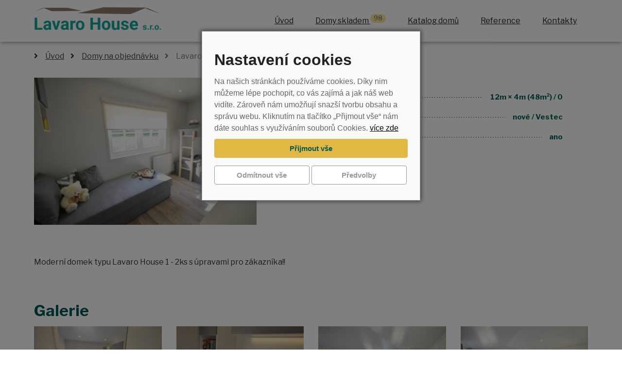

--- FILE ---
content_type: text/html; charset=utf-8
request_url: https://www.lavarohouse.cz/mobilheimy/lavaro-house-sw1-n-23-8-upr-1-a-sw2-n-23-8-upr-1-317/
body_size: 5827
content:
<!DOCTYPE html>
<html lang="cs">
<head>
<!-- Google Tag Manager -->
<script>(function(w,d,s,l,i){w[l]=w[l]||[];w[l].push({'gtm.start':
new Date().getTime(),event:'gtm.js'});var f=d.getElementsByTagName(s)[0],
j=d.createElement(s),dl=l!='dataLayer'?'&l='+l:'';j.async=true;j.src=
'https://www.googletagmanager.com/gtm.js?id='+i+dl;f.parentNode.insertBefore(j,f);
})(window,document,'script','dataLayer','GTM-NT9F7DG');</script>
<!-- End Google Tag Manager -->
<meta charset="utf-8">
<meta http-equiv="X-UA-Compatible" content="IE=edge">
<meta name="viewport" content="width=device-width, initial-scale=1">
<title>Lavaro House SW1 N 23-8 upr.1 a SW2 N 23-8 upr.1 | Lavaro House</title>
<link rel="shortcut icon" href="https://www.lavarohouse.cz/favicon.ico">
<meta name="keywords" content="Lavaro House, ">
<meta name="description" content="Lavaro House - Moderní domek typu Lavaro House 1 - 2ks s úpravami pro zákazníka!!
">
<meta name="author" content="INET-SERVIS.CZ">
<meta name="robots" content="index,follow">
<link href="https://fonts.googleapis.com/css?family=Libre+Franklin:400,400i,700,700i&amp;display=swap&amp;subset=latin-ext" rel="stylesheet" type="text/css">

<script>
    // Funkce pro zachycení volání gtag consent
    (function() {
        var originalGtag = window.gtag;
        window.gtag = function() {
            var args = Array.prototype.slice.call(arguments);
            if (args[0] === 'consent' && args[1] === 'default') {
                window.dataLayer = window.dataLayer || [];
                window.dataLayer.push({
                    'event': 'consent_update',
                    'ad_storage': args[2].ad_storage,
                    'analytics_storage': args[2].analytics_storage,
                    'functionality_storage': args[2].functionality_storage,
                    'personalization_storage': args[2].personalization_storage,
                    'security_storage': args[2].security_storage
                });
            }
            originalGtag.apply(this, args);
        };
    })();
</script>
<!-- Global site tag (gtag.js) - Google Analytics -->
<script async src="https://www.googletagmanager.com/gtag/js?id=G-V8BZ49Q9XX"></script>
<script>
    window.dataLayer = window.dataLayer || [];
    function gtag(){ dataLayer.push(arguments);}
    gtag("consent", "default", {
        functionality_storage: "granted",
        analytics_storage: "denied",
        ad_storage: "denied",
        personalization_storage: "denied",
        ad_user_data: "denied",
    });
    gtag('js', new Date());
    gtag('config', 'G-V8BZ49Q9XX');
</script>
<link rel="stylesheet" type="text/css" href="https://www.lavarohouse.cz/temp/cssloader-b9c1e30f1fbc.css?1716471438">
<script type="text/javascript" src="https://www.lavarohouse.cz/temp/jsloader-2bc778a981e4.js?1723201459"></script>
</head>

<body class='FrontCatalogHousesItem'>
        <!-- Google Tag Manager (noscript) -->
    <noscript><iframe src="https://www.googletagmanager.com/ns.html?id=GTM-NT9F7DG" height="0" width="0" style="display:none;visibility:hidden"></iframe></noscript>
    <!-- End Google Tag Manager (noscript) -->

    


    <div id="page-container">

        <header>
            <div class="page-main-header">
            <div class="container pagehead">
                <div class="row">
                    <div class="col-xs-9 col-sm-3 logo">
                        <a class="text-center"  href="/">

                            <img class="img-responsive" src="https://www.lavarohouse.cz/images/web/logo.png"
                                 alt="Lavaro House logo">
                        </a>


                    </div>
                                                                                                    <div class="col-xs-3">
                        <div class="navbar-header text-center">
                            <button type="button" class="navbar-toggle collapsed row" data-toggle="collapse" data-target="#navbar" aria-expanded="false" aria-controls="navbar">
                                                                <span class="">
                                    <span class="icon-bar"></span>
                                    <span class="icon-bar"></span>
                                    <span class="icon-bar"></span>
                                </span>
                            </button>
                        </div>
                    </div>
                    <div class="col-xs-12 col-sm-9">
                        <nav class="navbar navbar-inverse">
                            <div class="">
                                                       
                                <div id="navbar" class="collapse navbar-collapse">
                                                                        <ul class="nav navbar-nav top-menu">
                                        <li class="">
                                            <a href="/" title="Úvodní stránka">Úvod</a>
                                        </li>
                                        <li class="">
                                            <a href="/mobilheimy/" title="Mobilní domy skladem">Domy skladem <span class="badge badge--house-count">98</span></a>
                                        </li>
                                        <li class="">
                                            <a href="/katalog-domu-1190/" title="Katalog nových domů">Katalog domů</a>
                                        </li>
                                        <li class="">
                                            <a href="/mobilheimy/?reference=1" title="Reference">Reference</a>
                                        </li>
                                        <li class="">
                                            <a href="/kontakty-210/" title="Kontakty">Kontakty</a>
                                        </li>

                                        
                                        
                                        
                                                                            </ul>
                                </div><!--/.nav-collapse -->

                            </div>
                        </nav>
                    </div>
                </div>

                                                            <div class="clearfix"></div>
            </div>
            </div>
        </header>
            
                
        


        <div class="container">

<div id="snippet--flash"></div>
                <div class="container-main" role="main">
                    <div class="voffset3"></div>

                    


                    <div class="">
                        <div class="content">
                            <div class="clearfix"></div>
                                                        <section>





<script type="text/javascript" src="https://cdnjs.cloudflare.com/ajax/libs/font-awesome/5.13.0/js/fontawesome.min.js"></script>

<ol class="breadcrumb">
    <li class="first"><i aria-hidden="true" class="fas fa-angle-right"></i><a href="/" title="Lavaro House">Úvod</a></li>
            <li><i aria-hidden="true" class="fas fa-angle-right"></i><a href="/" title="">Domy na objednávku</a></li>
            <li class="active" title=""><i aria-hidden="true" class="fas fa-angle-right"></i>Lavaro House SW1 N 23-8 upr.1 a SW2 N 23-8 upr.1</li>
</ol>
<div class="row mt-10 house-detail">
    <div class="col-sm-5 popup-gallery">
                    <div class="nextImage">
                        <a href="/uploads/images/317/large/007714-317.jpg">
                            <img class="img-responsive first" src="/uploads/images/317/thumb/007714-317.jpg"  alt="007714-317.jpg">
                        </a>
                    </div>
            <div class="clearfix voffset2 boffset2"></div>
    </div>

    <div class="col-sm-7">
        <h1 class="green-title mt-0 mb-10 font-size-30"></h1>
        <ul class="house-info-rows">
            <li>
                <span>Rozměry / Pokoje</span>
                <span>12m &times; 4m (48m²) / 0</span>
            </li>
            <li>
                <span>Stav / Pobočka</span>
                <span>nové / Vestec </span>
            </li>
            <li>
                <span>Celoroční</span>
                <span>ano</span>
            </li>
            
        </ul>
        <div class="row">
            <div class="col-sm-5">
                <div class="priceWrap">
                        <p>
                             <span>Cena: 1 099 000 Kč</span>
                        </p>
                </div>
            </div>
            <div class="col-sm-7">
            </div>
        </div>    
            
    </div>
            
    <div class="clearfix"></div>
       
 
</div>

        <div class="page_text mt-30 mb-30">
            <p>Moderní domek typu Lavaro House 1 - 2ks s úpravami pro zákazníka!!</p>

        </div>
        <div class="clearfix"></div>


    <h2 class="green-title">Galerie</h2>
    <div id="gallery" class="gallery popup-gallery row">
                <div class="image-row" data-show="0">
            <div class="nextImage image-wrap col-sm-3 mb-15" >
                <a href="/uploads/images/317/large/007715-317.jpg">
                    <img class="img-responsive" src="/uploads/images/317/thumb/007715-317.jpg"  alt="007715-317.jpg">
                </a>
            </div>
            <div class="nextImage image-wrap col-sm-3 mb-15" >
                <a href="/uploads/images/317/large/007716-317.jpg">
                    <img class="img-responsive" src="/uploads/images/317/thumb/007716-317.jpg"  alt="007716-317.jpg">
                </a>
            </div>
            <div class="nextImage image-wrap col-sm-3 mb-15" >
                <a href="/uploads/images/317/large/007717-317.jpg">
                    <img class="img-responsive" src="/uploads/images/317/thumb/007717-317.jpg"  alt="007717-317.jpg">
                </a>
            </div>
                
            <div class="nextImage image-wrap col-sm-3 mb-15" >
                <a href="/uploads/images/317/large/007718-317.jpg">
                    <img class="img-responsive" src="/uploads/images/317/thumb/007718-317.jpg"  alt="007718-317.jpg">
                </a>
            </div>
                <div class="clearfix"></div>
                </div>
                <div class="image-row" data-show="0">
                
            <div class="nextImage image-wrap col-sm-3 mb-15" >
                <a href="/uploads/images/317/large/007719-317.jpg">
                    <img class="img-responsive" src="/uploads/images/317/thumb/007719-317.jpg"  alt="007719-317.jpg">
                </a>
            </div>
            <div class="nextImage image-wrap col-sm-3 mb-15" >
                <a href="/uploads/images/317/large/007720-317.jpg">
                    <img class="img-responsive" src="/uploads/images/317/thumb/007720-317.jpg"  alt="007720-317.jpg">
                </a>
            </div>
            <div class="nextImage image-wrap col-sm-3 mb-15" >
                <a href="/uploads/images/317/large/007721-317.jpg">
                    <img class="img-responsive" src="/uploads/images/317/thumb/007721-317.jpg"  alt="007721-317.jpg">
                </a>
            </div>
                
            <div class="nextImage image-wrap col-sm-3 mb-15" >
                <a href="/uploads/images/317/large/007722-317.jpg">
                    <img class="img-responsive" src="/uploads/images/317/thumb/007722-317.jpg"  alt="007722-317.jpg">
                </a>
            </div>
                <div class="clearfix"></div>
                </div>
                <div class="image-row" data-show="0">
                
            <div class="nextImage image-wrap col-sm-3 mb-15" >
                <a href="/uploads/images/317/large/007723-317.jpg">
                    <img class="img-responsive" src="/uploads/images/317/thumb/007723-317.jpg"  alt="007723-317.jpg">
                </a>
            </div>
            <div class="nextImage image-wrap col-sm-3 mb-15" >
                <a href="/uploads/images/317/large/007724-317.jpg">
                    <img class="img-responsive" src="/uploads/images/317/thumb/007724-317.jpg"  alt="007724-317.jpg">
                </a>
            </div>
            <div class="nextImage image-wrap col-sm-3 mb-15" >
                <a href="/uploads/images/317/large/007725-317.jpg">
                    <img class="img-responsive" src="/uploads/images/317/thumb/007725-317.jpg"  alt="007725-317.jpg">
                </a>
            </div>
                
            <div class="nextImage image-wrap col-sm-3 mb-15" >
                <a href="/uploads/images/317/large/007726-317.jpg">
                    <img class="img-responsive" src="/uploads/images/317/thumb/007726-317.jpg"  alt="007726-317.jpg">
                </a>
            </div>
                <div class="clearfix"></div>
                </div>
                <div class="image-row" data-show="0">
                
            <div class="nextImage image-wrap col-sm-3 mb-15" >
                <a href="/uploads/images/317/large/007727-317.jpg">
                    <img class="img-responsive" src="/uploads/images/317/thumb/007727-317.jpg"  alt="007727-317.jpg">
                </a>
            </div>
            <div class="nextImage image-wrap col-sm-3 mb-15" >
                <a href="/uploads/images/317/large/007728-317.jpg">
                    <img class="img-responsive" src="/uploads/images/317/thumb/007728-317.jpg"  alt="007728-317.jpg">
                </a>
            </div>
            <div class="nextImage image-wrap col-sm-3 mb-15" >
                <a href="/uploads/images/317/large/007729-317.jpg">
                    <img class="img-responsive" src="/uploads/images/317/thumb/007729-317.jpg"  alt="007729-317.jpg">
                </a>
            </div>
                
            <div class="nextImage image-wrap col-sm-3 mb-15" >
                <a href="/uploads/images/317/large/007730-317.jpg">
                    <img class="img-responsive" src="/uploads/images/317/thumb/007730-317.jpg"  alt="007730-317.jpg">
                </a>
            </div>
                <div class="clearfix"></div>
                </div>
                <div class="image-row" data-show="0">
                
                </div>
    <div class="clearfix voffset2 boffset2"></div>
    </div>

<script type="text/javascript">
    $(document).ready(function() {
        $('#gallery .image-wrap img').hide();
        $(window).on('load scroll resize', function() {
            $('#gallery .image-row').each(function() {
                if ($(this).isInViewport() && $(this).attr('data-show') == 0) {
                    $(this).attr('data-show', 1);
                    $(this).children('img');
                    $(this).find('img').each(function(index) {
                        $(this).delay(250*index).fadeIn('slow');
                    });
                }
            });
            
        });
    });
</script>






    


<div class="clearfix"></div>
                            </section>
                        </div>
                    </div>
                                         <div class="clearfix visible-sm"></div>
                    <div class="visible-sm voffset4"></div>



                    <div class="clearfix"></div>
                    <div class="voffset4"></div>

                                    </div>

        </div><!-- container -->




                        
            <footer>
                <div class="footer">

                    <div class="container">
                        <div class="row footer_text">
                            <div class="col-sm-3">
                                <ul class="footer-list-bullets">
                                    <li><a href="/mobilheimy/">Domy skladem</a></li>
                                    <li><a href="/katalog-domu-1190/">Katalog domů</a></li>
                                    <li><a href="/financovani-mobilnich-domu-237/">Financování</a></li>
                                    <li><a href="/servis-a-doprava-239/">Doprava</a></li>
                                </ul>
                            </div>

                            <div class="col-sm-3">
                                <ul class="footer-list-bullets">
                                                                        <li><a href="/mobilheimy/?reference=1">Reference</a></li>
                                    <li><a href="/kontakty-210/">Poradenství</a></li>
                                </ul>
                            </div>


                            <div class="col-sm-3">
                                <ul class="footer-list-bullets">
                                    <li><a href="/informacni-centrum-211/">O nás</a></li>
                                    <li><a href="/co-jsou-cookies-389/">Nastavení cookies</a></li>
                                    <li><a href="/kontakty-210/">Kontakty</a></li>
                                </ul>
                            </div>

                            <div class="col-sm-3 text-right">
                                <a href="">Všechna práva vyhrazena</a> <br>
                                <a href="">Lavaro House s.r.o.</a> <br> <br>
                                
                                <a class="social-icon-footer" href="https://www.facebook.com/lavarohouse.cz/" target="_blank"><span class="sr-only">Facebook</span><i class="fab fa-facebook"></i></a>
                                <a class="social-icon-footer" href="https://www.instagram.com/lavaro_house/" target="_blank"><span class="sr-only">Instagram</span><i class="fab fa-instagram"></i></a>
                                <a class="social-icon-footer" href="https://www.youtube.com/channel/UCzZGavv5NkHLNnLj5dQpZvw" target="_blank"><span class="sr-only">Youtube</span><i class="fab fa-youtube"></i></a>
                            </div>

                        </div>

                                            </div>
                </div>
                            </footer>

                        
<div id="snippet-cookieBar-form">            <style>
                .cookie-bar-wrapper {
                    position: fixed; /* Stay in place */
                    z-index: 1; /* Sit on top */
                    left: 0;
                    top: 0;
                    width: 100%; /* Full width */
                    height: 100%; /* Full height */
                    overflow: auto; /* Enable scroll if needed */
                    background-color: rgb(0, 0, 0); /* Fallback color */
                    background-color: rgba(0, 0, 0, 0.5); /* Black w/ opacity */
                    z-index: 9999998;
                }

                .cookie-bar {
                    position: relative;
                    margin: 5% auto 0 auto; /* 15% from the top and centered */
                    color: #666;
                    width: 450px;
                    height: auto;
                    text-align: left;
                    line-height: 30px;
                    background: #fafafa;
                    border: 1px solid #999;
                    -webkit-box-shadow: 0 0 8px 2px #444;
                    box-shadow: 0 0 8px 2px #444;
                    font-size: 16px;
                    font-family: Arial, sans-serif;
                    font-weight: normal;
                    padding: 15px 25px 15px;
                    z-index: 9999999;
                }
                .cookie-bar tr td {
                    padding: 0;
                    margin: 0;
                    border: none;
                }
                .cookie-bar .radio_select {
                    margin-right: 10px;
                }
                .cookie-bar label {
                    cursor: pointer;
                }
                .cookie-bar.detail {
                    height: auto;
                }
                .cookie-bar form fieldset {
                    border: none;
                    margin: 0;
                }

                .cookie-bar p {
                    line-height: 24px;
                }
                .cookie-bar .message {

                }
                .cookie-bar table {
                    width: 100%;
                }
                .cookie-bar table th {
                    display: none;
                }
                .cookie-bar .btn {
                    font-weight: bold;
                    border-width: 1px;
                    border-style: solid;
                    padding: 8px;
                    margin-bottom: 16px;
                }
                .cookie-bar .btn-primary {
                    width: 100%;
                }
                .cookie-bar .btn-primary:hover {
                }
                .cookie-bar .btn-info {
                    background-color: #fff;
                    border-color: #999;
                    color: #999;
                    width: 49.2%;
                }
                .cookie-bar .btn-info:hover {
                    background-color: #f5f5f5;
                }
                .close-cb {
                    border: none;
                    color: #999;
                    text-decoration: none;
                    text-align: center;
                    position: absolute;
                    display: inline-block;
                    right: 10px;
                    top: 0;
                    cursor: pointer;
                    /*border-radius: 3px;
                    box-shadow: inset 0 0 3px 0 rgba(0, 0, 0, 0.2);*/
                    line-height: 30px;
                    height: 30px;
                    width: 30px;
                    font-size: 16px;
                    font-weight: bold;
                }
                .close-cb:hover {
                    background: #999;
                    text-decoration: none;
                }

                .checkbox-cb {
                    display: none;
                }
                .checkbox-cb:checked + .cookie-bar {
                    transform: translateY(-50px);
                }

                a {
                    color: #000;
                    text-decoration: underline;
                }

                @media (max-width: 767px) {
                    .cookie-bar {
                        color: #222;
                        font-size: 14px;
                        width: 100%;
                        height: auto;
                        right: 0;
                        bottom: 0;
                    }
                    .cookie-bar.detail {
                        height: auto;
                        min-height: 280px;
                    }
                }
            </style>
        <div class="cookie-bar-wrapper">
            <div class="cookie-bar">

                                        <h2>Nastavení cookies</h2>
                    <div class="message">
                        <p>Na našich stránkách používáme cookies. Díky nim můžeme lépe pochopit, co vás zajímá a jak náš web vidíte. Zároveň nám umožňují snazší tvorbu obsahu a správu webu. Kliknutím na tlačítko „Přijmout vše“ nám dáte souhlas s využíváním souborů Cookies.  <a href="/co-jsou-cookies-389/">více zde</a>
                        </p>

                    </div>
                    
                    <section>
                        <div class=" ">
                            <div id="snippet-forms-forms">
<form action="/mobilheimy/lavaro-house-sw1-n-23-8-upr-1-a-sw2-n-23-8-upr-1-317/?do=cookieBar-cookieForm-submit" method="post" id="frm-cookieBar-cookieForm">

<fieldset>
<table>
<tr>
	<th>&nbsp;</th>

	<td><input type="button" onclick="submitAccept()" class="btn btn-primary CookiesOK button" name="acceptAllSubmit" id="frmcookieForm-acceptAllSubmit" value="Přijmout vše"> <input type="button" onclick="submitReject()" class="btn btn-info button" name="rejectAllSubmit" id="frmcookieForm-rejectAllSubmit" value="Odmítnout vše"> <input type="button" onclick="setDetail()" class="btn btn-info button" name="detailButton" id="frmcookieForm-detailButton" value="Předvolby"></td>
</tr>
</table>
</fieldset>

</form>
                            </div>
                            <div class="cleaner"></div>
                        </div>
                    </section>

                    <script>

                        function submitAccept() {
                            $.ajax({
                                type: "GET",
                                url: "\/mobilheimy\/lavaro-house-sw1-n-23-8-upr-1-a-sw2-n-23-8-upr-1-317\/?do=cookieBar-submitAccept"
                            });
                        };

                        function submitReject() {
                            $.ajax({
                                type: "GET",
                                url: "\/mobilheimy\/lavaro-house-sw1-n-23-8-upr-1-a-sw2-n-23-8-upr-1-317\/?do=cookieBar-submitReject"
                            });
                        };

                        function submitDetail() {
                                var checkBoxAnalytical = document.getElementById("frmcookieForm-analytical");
                                var checkBoxMarketing = document.getElementById("frmcookieForm-marketing");

                            $.ajax({
                                type: "GET",
                                url: "\/mobilheimy\/lavaro-house-sw1-n-23-8-upr-1-a-sw2-n-23-8-upr-1-317\/?do=cookieBar-submitDetail",
                                data: {
                                    analytical: checkBoxAnalytical.checked,
                                    
                                    analytical: checkBoxMarketing.checked,
                                }
                            });
                        };

                        function setDetail() {
                            $.ajax({
                                type: "GET",
                                url: "\/mobilheimy\/lavaro-house-sw1-n-23-8-upr-1-a-sw2-n-23-8-upr-1-317\/?do=cookieBar-setDetail"
                            });
                        };
                    </script>

            </div>
        </div>



        <script>
            gtag("consent", "default", {
                analytics_storage: "denied"
            });
        </script>


        <script>
            gtag("consent", "default", {
                ad_storage: "denied",
                personalization_storage: "denied",
                ad_user_data: "denied"
            });
        </script>

    <script type="text/javascript">
        /* <![CDATA[ */
        var google_conversion_id = 876635177;
        var google_custom_params = window.google_tag_params;
        var google_remarketing_only = true;
        /* ]]> */
    </script>
    <script type="text/javascript"
            src="//www.googleadservices.com/pagead/conversion.js">
    </script>
    <noscript>
        <div style="display:inline;">
            <img height="1" width="1" style="border-style:none;" alt=""
                 src="//googleads.g.doubleclick.net/pagead/viewthroughconversion/876635177/?value=0&amp;guid=ON&amp;script=0">
        </div>
    </noscript>

    <script type="text/javascript">
        /* <![CDATA[ */
        var seznam_retargeting_id = 38353;
        /* ]]> */
    </script>
    <script type="text/javascript"
            src="//c.imedia.cz/js/retargeting.js"></script>



</div>
                                    <link href="https://fonts.googleapis.com/css?family=Libre+Franklin:400,400i,700,700i&amp;display=swap&amp;subset=latin-ext" rel="stylesheet" property='stylesheet'> 

                        <!--[if lt IE 9]>
            <script src="/js/assets/html5shiv.js"></script>
            <script src="/js/assets/respond.js"></script>
            <![endif]-->



            <script>
                $(".dropdown").on("show.bs.dropdown", function (event) {

                    //$(this).siblings('.open').removeClass('open').find('a.dropdown-toggle').attr('data-toggle', 'dropdown');
                    //$(this).find('a.dropdown-toggle').removeAttr('data-toggle');
                });
            </script>


        </div><!-- page container -->
        

    </body>
</html>